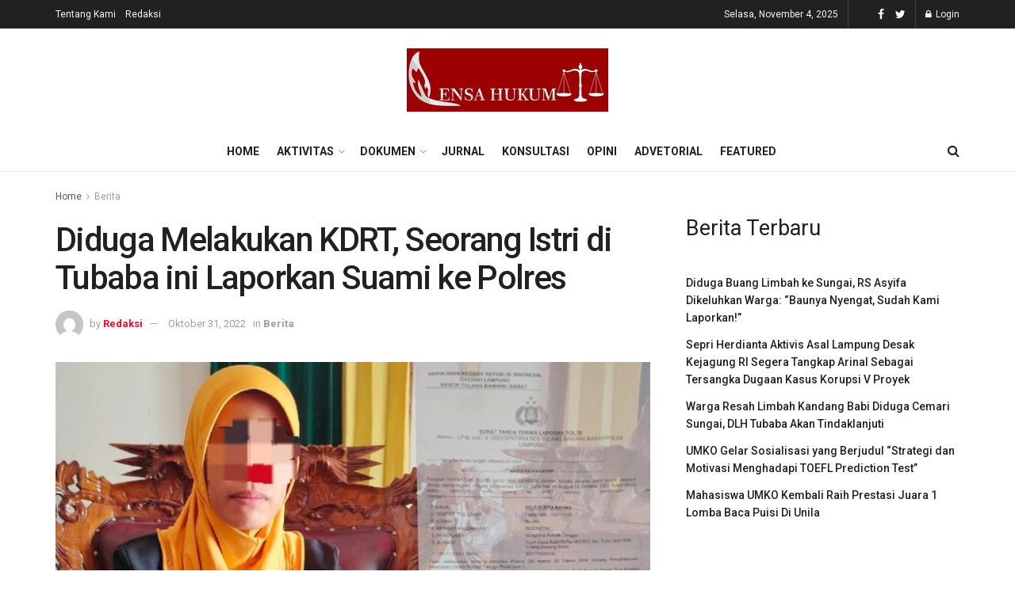

--- FILE ---
content_type: text/html; charset=UTF-8
request_url: https://lensahukumnews.com/2022/10/31/diduga-melakukan-kdrt-seorang-istri-di-tubaba-ini-laporkan-suami-ke-polres/
body_size: 17021
content:
<!doctype html>
<!--[if lt IE 7]> <html class="no-js lt-ie9 lt-ie8 lt-ie7" lang="id"> <![endif]-->
<!--[if IE 7]>    <html class="no-js lt-ie9 lt-ie8" lang="id"> <![endif]-->
<!--[if IE 8]>    <html class="no-js lt-ie9" lang="id"> <![endif]-->
<!--[if IE 9]>    <html class="no-js lt-ie10" lang="id"> <![endif]-->
<!--[if gt IE 8]><!--> <html class="no-js" lang="id"> <!--<![endif]-->
<head>
    <meta http-equiv="Content-Type" content="text/html; charset=UTF-8" />
    <meta name='viewport' content='width=device-width, initial-scale=1, user-scalable=yes' />
    <link rel="profile" href="http://gmpg.org/xfn/11" />
    <link rel="pingback" href="https://lensahukumnews.com/xmlrpc.php" />
    <title>Diduga Melakukan KDRT, Seorang Istri di Tubaba ini Laporkan Suami ke Polres &#8211; Lensahukumnews.com</title>
<meta name='robots' content='max-image-preview:large' />
	<style>img:is([sizes="auto" i], [sizes^="auto," i]) { contain-intrinsic-size: 3000px 1500px }</style>
	<meta property="og:type" content="article">
<meta property="og:title" content="Diduga Melakukan KDRT, Seorang Istri di Tubaba ini Laporkan Suami ke Polres">
<meta property="og:site_name" content="Lensahukumnews.com">
<meta property="og:description" content="TUBABA, lensahukumnews.com -Diduga seringkali melakukan kekerasan dalam rumah tangga (KDRT), FS (27) warga Tiyuh (Desa) Daya Sakti, Kecamatan Tumijajar, Kabupaten">
<meta property="og:url" content="https://lensahukumnews.com/2022/10/31/diduga-melakukan-kdrt-seorang-istri-di-tubaba-ini-laporkan-suami-ke-polres/">
<meta property="og:locale" content="id_ID">
<meta property="og:image" content="https://lensahukumnews.com/wp-content/uploads/2022/10/IMG-20221031-WA0080.jpg">
<meta property="og:image:height" content="646">
<meta property="og:image:width" content="1049">
<meta property="article:published_time" content="2022-10-31T12:58:15+00:00">
<meta property="article:modified_time" content="2022-10-31T12:58:15+00:00">
<meta property="article:section" content="Berita">
<meta name="twitter:card" content="summary_large_image">
<meta name="twitter:title" content="Diduga Melakukan KDRT, Seorang Istri di Tubaba ini Laporkan Suami ke Polres">
<meta name="twitter:description" content="TUBABA, lensahukumnews.com -Diduga seringkali melakukan kekerasan dalam rumah tangga (KDRT), FS (27) warga Tiyuh (Desa) Daya Sakti, Kecamatan Tumijajar, Kabupaten">
<meta name="twitter:url" content="https://lensahukumnews.com/2022/10/31/diduga-melakukan-kdrt-seorang-istri-di-tubaba-ini-laporkan-suami-ke-polres/">
<meta name="twitter:site" content="">
<meta name="twitter:image:src" content="https://lensahukumnews.com/wp-content/uploads/2022/10/IMG-20221031-WA0080.jpg">
<meta name="twitter:image:width" content="1049">
<meta name="twitter:image:height" content="646">
			<script type="text/javascript">
              var jnews_ajax_url = '/?ajax-request=jnews'
			</script>
			<link rel='dns-prefetch' href='//fonts.googleapis.com' />
<link rel="alternate" type="application/rss+xml" title="Lensahukumnews.com &raquo; Feed" href="https://lensahukumnews.com/feed/" />
<link rel="alternate" type="application/rss+xml" title="Lensahukumnews.com &raquo; Umpan Komentar" href="https://lensahukumnews.com/comments/feed/" />
<link rel="alternate" type="application/rss+xml" title="Lensahukumnews.com &raquo; Diduga Melakukan KDRT, Seorang Istri di Tubaba ini Laporkan Suami ke Polres Umpan Komentar" href="https://lensahukumnews.com/2022/10/31/diduga-melakukan-kdrt-seorang-istri-di-tubaba-ini-laporkan-suami-ke-polres/feed/" />
<script type="text/javascript">
/* <![CDATA[ */
window._wpemojiSettings = {"baseUrl":"https:\/\/s.w.org\/images\/core\/emoji\/16.0.1\/72x72\/","ext":".png","svgUrl":"https:\/\/s.w.org\/images\/core\/emoji\/16.0.1\/svg\/","svgExt":".svg","source":{"concatemoji":"https:\/\/lensahukumnews.com\/wp-includes\/js\/wp-emoji-release.min.js?ver=6.8.3"}};
/*! This file is auto-generated */
!function(s,n){var o,i,e;function c(e){try{var t={supportTests:e,timestamp:(new Date).valueOf()};sessionStorage.setItem(o,JSON.stringify(t))}catch(e){}}function p(e,t,n){e.clearRect(0,0,e.canvas.width,e.canvas.height),e.fillText(t,0,0);var t=new Uint32Array(e.getImageData(0,0,e.canvas.width,e.canvas.height).data),a=(e.clearRect(0,0,e.canvas.width,e.canvas.height),e.fillText(n,0,0),new Uint32Array(e.getImageData(0,0,e.canvas.width,e.canvas.height).data));return t.every(function(e,t){return e===a[t]})}function u(e,t){e.clearRect(0,0,e.canvas.width,e.canvas.height),e.fillText(t,0,0);for(var n=e.getImageData(16,16,1,1),a=0;a<n.data.length;a++)if(0!==n.data[a])return!1;return!0}function f(e,t,n,a){switch(t){case"flag":return n(e,"\ud83c\udff3\ufe0f\u200d\u26a7\ufe0f","\ud83c\udff3\ufe0f\u200b\u26a7\ufe0f")?!1:!n(e,"\ud83c\udde8\ud83c\uddf6","\ud83c\udde8\u200b\ud83c\uddf6")&&!n(e,"\ud83c\udff4\udb40\udc67\udb40\udc62\udb40\udc65\udb40\udc6e\udb40\udc67\udb40\udc7f","\ud83c\udff4\u200b\udb40\udc67\u200b\udb40\udc62\u200b\udb40\udc65\u200b\udb40\udc6e\u200b\udb40\udc67\u200b\udb40\udc7f");case"emoji":return!a(e,"\ud83e\udedf")}return!1}function g(e,t,n,a){var r="undefined"!=typeof WorkerGlobalScope&&self instanceof WorkerGlobalScope?new OffscreenCanvas(300,150):s.createElement("canvas"),o=r.getContext("2d",{willReadFrequently:!0}),i=(o.textBaseline="top",o.font="600 32px Arial",{});return e.forEach(function(e){i[e]=t(o,e,n,a)}),i}function t(e){var t=s.createElement("script");t.src=e,t.defer=!0,s.head.appendChild(t)}"undefined"!=typeof Promise&&(o="wpEmojiSettingsSupports",i=["flag","emoji"],n.supports={everything:!0,everythingExceptFlag:!0},e=new Promise(function(e){s.addEventListener("DOMContentLoaded",e,{once:!0})}),new Promise(function(t){var n=function(){try{var e=JSON.parse(sessionStorage.getItem(o));if("object"==typeof e&&"number"==typeof e.timestamp&&(new Date).valueOf()<e.timestamp+604800&&"object"==typeof e.supportTests)return e.supportTests}catch(e){}return null}();if(!n){if("undefined"!=typeof Worker&&"undefined"!=typeof OffscreenCanvas&&"undefined"!=typeof URL&&URL.createObjectURL&&"undefined"!=typeof Blob)try{var e="postMessage("+g.toString()+"("+[JSON.stringify(i),f.toString(),p.toString(),u.toString()].join(",")+"));",a=new Blob([e],{type:"text/javascript"}),r=new Worker(URL.createObjectURL(a),{name:"wpTestEmojiSupports"});return void(r.onmessage=function(e){c(n=e.data),r.terminate(),t(n)})}catch(e){}c(n=g(i,f,p,u))}t(n)}).then(function(e){for(var t in e)n.supports[t]=e[t],n.supports.everything=n.supports.everything&&n.supports[t],"flag"!==t&&(n.supports.everythingExceptFlag=n.supports.everythingExceptFlag&&n.supports[t]);n.supports.everythingExceptFlag=n.supports.everythingExceptFlag&&!n.supports.flag,n.DOMReady=!1,n.readyCallback=function(){n.DOMReady=!0}}).then(function(){return e}).then(function(){var e;n.supports.everything||(n.readyCallback(),(e=n.source||{}).concatemoji?t(e.concatemoji):e.wpemoji&&e.twemoji&&(t(e.twemoji),t(e.wpemoji)))}))}((window,document),window._wpemojiSettings);
/* ]]> */
</script>
<style id='wp-emoji-styles-inline-css' type='text/css'>

	img.wp-smiley, img.emoji {
		display: inline !important;
		border: none !important;
		box-shadow: none !important;
		height: 1em !important;
		width: 1em !important;
		margin: 0 0.07em !important;
		vertical-align: -0.1em !important;
		background: none !important;
		padding: 0 !important;
	}
</style>
<link rel='stylesheet' id='wp-block-library-css' href='https://lensahukumnews.com/wp-includes/css/dist/block-library/style.min.css?ver=6.8.3' type='text/css' media='all' />
<style id='classic-theme-styles-inline-css' type='text/css'>
/*! This file is auto-generated */
.wp-block-button__link{color:#fff;background-color:#32373c;border-radius:9999px;box-shadow:none;text-decoration:none;padding:calc(.667em + 2px) calc(1.333em + 2px);font-size:1.125em}.wp-block-file__button{background:#32373c;color:#fff;text-decoration:none}
</style>
<style id='global-styles-inline-css' type='text/css'>
:root{--wp--preset--aspect-ratio--square: 1;--wp--preset--aspect-ratio--4-3: 4/3;--wp--preset--aspect-ratio--3-4: 3/4;--wp--preset--aspect-ratio--3-2: 3/2;--wp--preset--aspect-ratio--2-3: 2/3;--wp--preset--aspect-ratio--16-9: 16/9;--wp--preset--aspect-ratio--9-16: 9/16;--wp--preset--color--black: #000000;--wp--preset--color--cyan-bluish-gray: #abb8c3;--wp--preset--color--white: #ffffff;--wp--preset--color--pale-pink: #f78da7;--wp--preset--color--vivid-red: #cf2e2e;--wp--preset--color--luminous-vivid-orange: #ff6900;--wp--preset--color--luminous-vivid-amber: #fcb900;--wp--preset--color--light-green-cyan: #7bdcb5;--wp--preset--color--vivid-green-cyan: #00d084;--wp--preset--color--pale-cyan-blue: #8ed1fc;--wp--preset--color--vivid-cyan-blue: #0693e3;--wp--preset--color--vivid-purple: #9b51e0;--wp--preset--gradient--vivid-cyan-blue-to-vivid-purple: linear-gradient(135deg,rgba(6,147,227,1) 0%,rgb(155,81,224) 100%);--wp--preset--gradient--light-green-cyan-to-vivid-green-cyan: linear-gradient(135deg,rgb(122,220,180) 0%,rgb(0,208,130) 100%);--wp--preset--gradient--luminous-vivid-amber-to-luminous-vivid-orange: linear-gradient(135deg,rgba(252,185,0,1) 0%,rgba(255,105,0,1) 100%);--wp--preset--gradient--luminous-vivid-orange-to-vivid-red: linear-gradient(135deg,rgba(255,105,0,1) 0%,rgb(207,46,46) 100%);--wp--preset--gradient--very-light-gray-to-cyan-bluish-gray: linear-gradient(135deg,rgb(238,238,238) 0%,rgb(169,184,195) 100%);--wp--preset--gradient--cool-to-warm-spectrum: linear-gradient(135deg,rgb(74,234,220) 0%,rgb(151,120,209) 20%,rgb(207,42,186) 40%,rgb(238,44,130) 60%,rgb(251,105,98) 80%,rgb(254,248,76) 100%);--wp--preset--gradient--blush-light-purple: linear-gradient(135deg,rgb(255,206,236) 0%,rgb(152,150,240) 100%);--wp--preset--gradient--blush-bordeaux: linear-gradient(135deg,rgb(254,205,165) 0%,rgb(254,45,45) 50%,rgb(107,0,62) 100%);--wp--preset--gradient--luminous-dusk: linear-gradient(135deg,rgb(255,203,112) 0%,rgb(199,81,192) 50%,rgb(65,88,208) 100%);--wp--preset--gradient--pale-ocean: linear-gradient(135deg,rgb(255,245,203) 0%,rgb(182,227,212) 50%,rgb(51,167,181) 100%);--wp--preset--gradient--electric-grass: linear-gradient(135deg,rgb(202,248,128) 0%,rgb(113,206,126) 100%);--wp--preset--gradient--midnight: linear-gradient(135deg,rgb(2,3,129) 0%,rgb(40,116,252) 100%);--wp--preset--font-size--small: 13px;--wp--preset--font-size--medium: 20px;--wp--preset--font-size--large: 36px;--wp--preset--font-size--x-large: 42px;--wp--preset--spacing--20: 0.44rem;--wp--preset--spacing--30: 0.67rem;--wp--preset--spacing--40: 1rem;--wp--preset--spacing--50: 1.5rem;--wp--preset--spacing--60: 2.25rem;--wp--preset--spacing--70: 3.38rem;--wp--preset--spacing--80: 5.06rem;--wp--preset--shadow--natural: 6px 6px 9px rgba(0, 0, 0, 0.2);--wp--preset--shadow--deep: 12px 12px 50px rgba(0, 0, 0, 0.4);--wp--preset--shadow--sharp: 6px 6px 0px rgba(0, 0, 0, 0.2);--wp--preset--shadow--outlined: 6px 6px 0px -3px rgba(255, 255, 255, 1), 6px 6px rgba(0, 0, 0, 1);--wp--preset--shadow--crisp: 6px 6px 0px rgba(0, 0, 0, 1);}:where(.is-layout-flex){gap: 0.5em;}:where(.is-layout-grid){gap: 0.5em;}body .is-layout-flex{display: flex;}.is-layout-flex{flex-wrap: wrap;align-items: center;}.is-layout-flex > :is(*, div){margin: 0;}body .is-layout-grid{display: grid;}.is-layout-grid > :is(*, div){margin: 0;}:where(.wp-block-columns.is-layout-flex){gap: 2em;}:where(.wp-block-columns.is-layout-grid){gap: 2em;}:where(.wp-block-post-template.is-layout-flex){gap: 1.25em;}:where(.wp-block-post-template.is-layout-grid){gap: 1.25em;}.has-black-color{color: var(--wp--preset--color--black) !important;}.has-cyan-bluish-gray-color{color: var(--wp--preset--color--cyan-bluish-gray) !important;}.has-white-color{color: var(--wp--preset--color--white) !important;}.has-pale-pink-color{color: var(--wp--preset--color--pale-pink) !important;}.has-vivid-red-color{color: var(--wp--preset--color--vivid-red) !important;}.has-luminous-vivid-orange-color{color: var(--wp--preset--color--luminous-vivid-orange) !important;}.has-luminous-vivid-amber-color{color: var(--wp--preset--color--luminous-vivid-amber) !important;}.has-light-green-cyan-color{color: var(--wp--preset--color--light-green-cyan) !important;}.has-vivid-green-cyan-color{color: var(--wp--preset--color--vivid-green-cyan) !important;}.has-pale-cyan-blue-color{color: var(--wp--preset--color--pale-cyan-blue) !important;}.has-vivid-cyan-blue-color{color: var(--wp--preset--color--vivid-cyan-blue) !important;}.has-vivid-purple-color{color: var(--wp--preset--color--vivid-purple) !important;}.has-black-background-color{background-color: var(--wp--preset--color--black) !important;}.has-cyan-bluish-gray-background-color{background-color: var(--wp--preset--color--cyan-bluish-gray) !important;}.has-white-background-color{background-color: var(--wp--preset--color--white) !important;}.has-pale-pink-background-color{background-color: var(--wp--preset--color--pale-pink) !important;}.has-vivid-red-background-color{background-color: var(--wp--preset--color--vivid-red) !important;}.has-luminous-vivid-orange-background-color{background-color: var(--wp--preset--color--luminous-vivid-orange) !important;}.has-luminous-vivid-amber-background-color{background-color: var(--wp--preset--color--luminous-vivid-amber) !important;}.has-light-green-cyan-background-color{background-color: var(--wp--preset--color--light-green-cyan) !important;}.has-vivid-green-cyan-background-color{background-color: var(--wp--preset--color--vivid-green-cyan) !important;}.has-pale-cyan-blue-background-color{background-color: var(--wp--preset--color--pale-cyan-blue) !important;}.has-vivid-cyan-blue-background-color{background-color: var(--wp--preset--color--vivid-cyan-blue) !important;}.has-vivid-purple-background-color{background-color: var(--wp--preset--color--vivid-purple) !important;}.has-black-border-color{border-color: var(--wp--preset--color--black) !important;}.has-cyan-bluish-gray-border-color{border-color: var(--wp--preset--color--cyan-bluish-gray) !important;}.has-white-border-color{border-color: var(--wp--preset--color--white) !important;}.has-pale-pink-border-color{border-color: var(--wp--preset--color--pale-pink) !important;}.has-vivid-red-border-color{border-color: var(--wp--preset--color--vivid-red) !important;}.has-luminous-vivid-orange-border-color{border-color: var(--wp--preset--color--luminous-vivid-orange) !important;}.has-luminous-vivid-amber-border-color{border-color: var(--wp--preset--color--luminous-vivid-amber) !important;}.has-light-green-cyan-border-color{border-color: var(--wp--preset--color--light-green-cyan) !important;}.has-vivid-green-cyan-border-color{border-color: var(--wp--preset--color--vivid-green-cyan) !important;}.has-pale-cyan-blue-border-color{border-color: var(--wp--preset--color--pale-cyan-blue) !important;}.has-vivid-cyan-blue-border-color{border-color: var(--wp--preset--color--vivid-cyan-blue) !important;}.has-vivid-purple-border-color{border-color: var(--wp--preset--color--vivid-purple) !important;}.has-vivid-cyan-blue-to-vivid-purple-gradient-background{background: var(--wp--preset--gradient--vivid-cyan-blue-to-vivid-purple) !important;}.has-light-green-cyan-to-vivid-green-cyan-gradient-background{background: var(--wp--preset--gradient--light-green-cyan-to-vivid-green-cyan) !important;}.has-luminous-vivid-amber-to-luminous-vivid-orange-gradient-background{background: var(--wp--preset--gradient--luminous-vivid-amber-to-luminous-vivid-orange) !important;}.has-luminous-vivid-orange-to-vivid-red-gradient-background{background: var(--wp--preset--gradient--luminous-vivid-orange-to-vivid-red) !important;}.has-very-light-gray-to-cyan-bluish-gray-gradient-background{background: var(--wp--preset--gradient--very-light-gray-to-cyan-bluish-gray) !important;}.has-cool-to-warm-spectrum-gradient-background{background: var(--wp--preset--gradient--cool-to-warm-spectrum) !important;}.has-blush-light-purple-gradient-background{background: var(--wp--preset--gradient--blush-light-purple) !important;}.has-blush-bordeaux-gradient-background{background: var(--wp--preset--gradient--blush-bordeaux) !important;}.has-luminous-dusk-gradient-background{background: var(--wp--preset--gradient--luminous-dusk) !important;}.has-pale-ocean-gradient-background{background: var(--wp--preset--gradient--pale-ocean) !important;}.has-electric-grass-gradient-background{background: var(--wp--preset--gradient--electric-grass) !important;}.has-midnight-gradient-background{background: var(--wp--preset--gradient--midnight) !important;}.has-small-font-size{font-size: var(--wp--preset--font-size--small) !important;}.has-medium-font-size{font-size: var(--wp--preset--font-size--medium) !important;}.has-large-font-size{font-size: var(--wp--preset--font-size--large) !important;}.has-x-large-font-size{font-size: var(--wp--preset--font-size--x-large) !important;}
:where(.wp-block-post-template.is-layout-flex){gap: 1.25em;}:where(.wp-block-post-template.is-layout-grid){gap: 1.25em;}
:where(.wp-block-columns.is-layout-flex){gap: 2em;}:where(.wp-block-columns.is-layout-grid){gap: 2em;}
:root :where(.wp-block-pullquote){font-size: 1.5em;line-height: 1.6;}
</style>
<link rel='stylesheet' id='js_composer_front-css' href='https://lensahukumnews.com/wp-content/plugins/js_composer/assets/css/js_composer.min.css?ver=6.4.2' type='text/css' media='all' />
<link rel='stylesheet' id='jeg_customizer_font-css' href='//fonts.googleapis.com/css?family=Roboto%3Aregular%2C500%2C700%2C500%2Cregular&#038;display=swap&#038;ver=1.2.5' type='text/css' media='all' />
<link rel='stylesheet' id='mediaelement-css' href='https://lensahukumnews.com/wp-includes/js/mediaelement/mediaelementplayer-legacy.min.css?ver=4.2.17' type='text/css' media='all' />
<link rel='stylesheet' id='wp-mediaelement-css' href='https://lensahukumnews.com/wp-includes/js/mediaelement/wp-mediaelement.min.css?ver=6.8.3' type='text/css' media='all' />
<link rel='stylesheet' id='jnews-frontend-css' href='https://lensahukumnews.com/wp-content/themes/jnews/assets/dist/frontend.min.css?ver=7.1.8' type='text/css' media='all' />
<link rel='stylesheet' id='jnews-style-css' href='https://lensahukumnews.com/wp-content/themes/jnews/style.css?ver=7.1.8' type='text/css' media='all' />
<link rel='stylesheet' id='jnews-darkmode-css' href='https://lensahukumnews.com/wp-content/themes/jnews/assets/css/darkmode.css?ver=7.1.8' type='text/css' media='all' />
<link rel='stylesheet' id='jnews-select-share-css' href='https://lensahukumnews.com/wp-content/plugins/jnews-social-share/assets/css/plugin.css' type='text/css' media='all' />
<script type="text/javascript" src="https://lensahukumnews.com/wp-includes/js/jquery/jquery.min.js?ver=3.7.1" id="jquery-core-js"></script>
<script type="text/javascript" src="https://lensahukumnews.com/wp-includes/js/jquery/jquery-migrate.min.js?ver=3.4.1" id="jquery-migrate-js"></script>
<link rel="https://api.w.org/" href="https://lensahukumnews.com/wp-json/" /><link rel="alternate" title="JSON" type="application/json" href="https://lensahukumnews.com/wp-json/wp/v2/posts/14164" /><link rel="EditURI" type="application/rsd+xml" title="RSD" href="https://lensahukumnews.com/xmlrpc.php?rsd" />
<meta name="generator" content="WordPress 6.8.3" />
<link rel="canonical" href="https://lensahukumnews.com/2022/10/31/diduga-melakukan-kdrt-seorang-istri-di-tubaba-ini-laporkan-suami-ke-polres/" />
<link rel='shortlink' href='https://lensahukumnews.com/?p=14164' />
<link rel="alternate" title="oEmbed (JSON)" type="application/json+oembed" href="https://lensahukumnews.com/wp-json/oembed/1.0/embed?url=https%3A%2F%2Flensahukumnews.com%2F2022%2F10%2F31%2Fdiduga-melakukan-kdrt-seorang-istri-di-tubaba-ini-laporkan-suami-ke-polres%2F" />
<link rel="alternate" title="oEmbed (XML)" type="text/xml+oembed" href="https://lensahukumnews.com/wp-json/oembed/1.0/embed?url=https%3A%2F%2Flensahukumnews.com%2F2022%2F10%2F31%2Fdiduga-melakukan-kdrt-seorang-istri-di-tubaba-ini-laporkan-suami-ke-polres%2F&#038;format=xml" />
<meta name="generator" content="Powered by WPBakery Page Builder - drag and drop page builder for WordPress."/>
<script type='application/ld+json'>{"@context":"http:\/\/schema.org","@type":"Organization","@id":"https:\/\/lensahukumnews.com\/#organization","url":"https:\/\/lensahukumnews.com\/","name":"","logo":{"@type":"ImageObject","url":""},"sameAs":["http:\/\/facebook.com","http:\/\/twitter.com"]}</script>
<script type='application/ld+json'>{"@context":"http:\/\/schema.org","@type":"WebSite","@id":"https:\/\/lensahukumnews.com\/#website","url":"https:\/\/lensahukumnews.com\/","name":"","potentialAction":{"@type":"SearchAction","target":"https:\/\/lensahukumnews.com\/?s={search_term_string}","query-input":"required name=search_term_string"}}</script>
<link rel="icon" href="https://lensahukumnews.com/wp-content/uploads/2020/12/cropped-LOGO-32x32.png" sizes="32x32" />
<link rel="icon" href="https://lensahukumnews.com/wp-content/uploads/2020/12/cropped-LOGO-192x192.png" sizes="192x192" />
<link rel="apple-touch-icon" href="https://lensahukumnews.com/wp-content/uploads/2020/12/cropped-LOGO-180x180.png" />
<meta name="msapplication-TileImage" content="https://lensahukumnews.com/wp-content/uploads/2020/12/cropped-LOGO-270x270.png" />
<style id="jeg_dynamic_css" type="text/css" data-type="jeg_custom-css">.jeg_topbar .jeg_nav_row, .jeg_topbar .jeg_search_no_expand .jeg_search_input { line-height : 36px; } .jeg_topbar .jeg_nav_row, .jeg_topbar .jeg_nav_icon { height : 36px; } .jeg_midbar { height : 130px; } .jeg_header .jeg_bottombar, .jeg_header .jeg_bottombar.jeg_navbar_dark, .jeg_bottombar.jeg_navbar_boxed .jeg_nav_row, .jeg_bottombar.jeg_navbar_dark.jeg_navbar_boxed .jeg_nav_row { border-top-width : 0px; } .jeg_mobile_midbar, .jeg_mobile_midbar.dark { background : #ffffff; color : #ffffff; } .jeg_mobile_midbar a, .jeg_mobile_midbar.dark a { color : #ffffff; } .jeg_header .socials_widget > a > i.fa:before { color : #ffffff; } body,input,textarea,select,.chosen-container-single .chosen-single,.btn,.button { font-family: Roboto,Helvetica,Arial,sans-serif; } .jeg_post_title, .entry-header .jeg_post_title, .jeg_single_tpl_2 .entry-header .jeg_post_title, .jeg_single_tpl_3 .entry-header .jeg_post_title, .jeg_single_tpl_6 .entry-header .jeg_post_title { font-family: Roboto,Helvetica,Arial,sans-serif;font-weight : 500; font-style : normal;  } .jeg_post_excerpt p, .content-inner p { font-family: Roboto,Helvetica,Arial,sans-serif;font-weight : 400; font-style : normal;  } </style><style type="text/css">
					.no_thumbnail .jeg_thumb,
					.thumbnail-container.no_thumbnail {
					    display: none !important;
					}
					.jeg_search_result .jeg_pl_xs_3.no_thumbnail .jeg_postblock_content,
					.jeg_sidefeed .jeg_pl_xs_3.no_thumbnail .jeg_postblock_content,
					.jeg_pl_sm.no_thumbnail .jeg_postblock_content {
					    margin-left: 0;
					}
					.jeg_postblock_11 .no_thumbnail .jeg_postblock_content,
					.jeg_postblock_12 .no_thumbnail .jeg_postblock_content,
					.jeg_postblock_12.jeg_col_3o3 .no_thumbnail .jeg_postblock_content  {
					    margin-top: 0;
					}
					.jeg_postblock_15 .jeg_pl_md_box.no_thumbnail .jeg_postblock_content,
					.jeg_postblock_19 .jeg_pl_md_box.no_thumbnail .jeg_postblock_content,
					.jeg_postblock_24 .jeg_pl_md_box.no_thumbnail .jeg_postblock_content,
					.jeg_sidefeed .jeg_pl_md_box .jeg_postblock_content {
					    position: relative;
					}
					.jeg_postblock_carousel_2 .no_thumbnail .jeg_post_title a,
					.jeg_postblock_carousel_2 .no_thumbnail .jeg_post_title a:hover,
					.jeg_postblock_carousel_2 .no_thumbnail .jeg_post_meta .fa {
					    color: #212121 !important;
					} 
				</style><noscript><style> .wpb_animate_when_almost_visible { opacity: 1; }</style></noscript></head>
<body class="wp-singular post-template-default single single-post postid-14164 single-format-standard wp-embed-responsive wp-theme-jnews jeg_toggle_dark jeg_single_tpl_1 jnews jsc_normal wpb-js-composer js-comp-ver-6.4.2 vc_responsive">

    
    
    <div class="jeg_ad jeg_ad_top jnews_header_top_ads">
        <div class='ads-wrapper  '></div>    </div>

    <!-- The Main Wrapper
    ============================================= -->
    <div class="jeg_viewport">

        
        <div class="jeg_header_wrapper">
            <div class="jeg_header_instagram_wrapper">
    </div>

<!-- HEADER -->
<div class="jeg_header normal">
    <div class="jeg_topbar jeg_container dark">
    <div class="container">
        <div class="jeg_nav_row">
            
                <div class="jeg_nav_col jeg_nav_left  jeg_nav_grow">
                    <div class="item_wrap jeg_nav_alignleft">
                        <div class="jeg_nav_item">
	<ul class="jeg_menu jeg_top_menu"><li id="menu-item-1792" class="menu-item menu-item-type-post_type menu-item-object-page menu-item-1792"><a href="https://lensahukumnews.com/tentang-kami-2/">Tentang Kami</a></li>
<li id="menu-item-1793" class="menu-item menu-item-type-post_type menu-item-object-page menu-item-1793"><a href="https://lensahukumnews.com/redaksi/">Redaksi</a></li>
</ul></div>                    </div>
                </div>

                
                <div class="jeg_nav_col jeg_nav_center  jeg_nav_normal">
                    <div class="item_wrap jeg_nav_aligncenter">
                                            </div>
                </div>

                
                <div class="jeg_nav_col jeg_nav_right  jeg_nav_normal">
                    <div class="item_wrap jeg_nav_alignright">
                        <div class="jeg_nav_item jeg_top_date">
    Selasa, November 4, 2025</div><div class="jeg_nav_item jnews_header_topbar_weather">
    </div>			<div
				class="jeg_nav_item socials_widget jeg_social_icon_block nobg">
				<a href="http://facebook.com" target='_blank' class="jeg_facebook"><i class="fa fa-facebook"></i> </a><a href="http://twitter.com" target='_blank' class="jeg_twitter"><i class="fa fa-twitter"></i> </a>			</div>
			<div class="jeg_nav_item jeg_nav_account">
    <ul class="jeg_accountlink jeg_menu">
        <li><a href="#jeg_loginform" class="jeg_popuplink"><i class="fa fa-lock"></i> Login</a></li>    </ul>
</div>                    </div>
                </div>

                        </div>
    </div>
</div><!-- /.jeg_container --><div class="jeg_midbar jeg_container normal">
    <div class="container">
        <div class="jeg_nav_row">
            
                <div class="jeg_nav_col jeg_nav_left jeg_nav_normal">
                    <div class="item_wrap jeg_nav_alignleft">
                                            </div>
                </div>

                
                <div class="jeg_nav_col jeg_nav_center jeg_nav_grow">
                    <div class="item_wrap jeg_nav_aligncenter">
                        <div class="jeg_nav_item jeg_logo jeg_desktop_logo">
			<div class="site-title">
	    	<a href="https://lensahukumnews.com/" style="padding: 0 0 0 0;">
	    	    <img class='jeg_logo_img' src="https://lensahukumnews.com/wp-content/uploads/2024/03/logo-lensa-1.jpg"  alt="Lensahukumnews.com"data-light-src="https://lensahukumnews.com/wp-content/uploads/2024/03/logo-lensa-1.jpg" data-light-srcset="https://lensahukumnews.com/wp-content/uploads/2024/03/logo-lensa-1.jpg 1x,  2x" data-dark-src="https://lensahukumnews.com/wp-content/uploads/2024/03/logo-lensa-1.jpg" data-dark-srcset="https://lensahukumnews.com/wp-content/uploads/2024/03/logo-lensa-1.jpg 1x, https://lensahukumnews.com/wp-content/uploads/2024/03/logo-lensa-1.jpg 2x">	    	</a>
	    </div>
	</div>                    </div>
                </div>

                
                <div class="jeg_nav_col jeg_nav_right jeg_nav_normal">
                    <div class="item_wrap jeg_nav_alignright">
                                            </div>
                </div>

                        </div>
    </div>
</div><div class="jeg_bottombar jeg_navbar jeg_container jeg_navbar_wrapper  jeg_navbar_normal">
    <div class="container">
        <div class="jeg_nav_row">
            
                <div class="jeg_nav_col jeg_nav_left jeg_nav_normal">
                    <div class="item_wrap jeg_nav_alignleft">
                                            </div>
                </div>

                
                <div class="jeg_nav_col jeg_nav_center jeg_nav_grow">
                    <div class="item_wrap jeg_nav_aligncenter">
                        <div class="jeg_main_menu_wrapper">
<div class="jeg_nav_item jeg_mainmenu_wrap"><ul class="jeg_menu jeg_main_menu jeg_menu_style_1" data-animation="animate"><li id="menu-item-1807" class="menu-item menu-item-type-custom menu-item-object-custom menu-item-home menu-item-1807 bgnav" data-item-row="default" ><a href="https://lensahukumnews.com/">Home</a></li>
<li id="menu-item-1782" class="menu-item menu-item-type-taxonomy menu-item-object-category menu-item-has-children menu-item-1782 bgnav" data-item-row="default" ><a href="https://lensahukumnews.com/category/aktivitas/">Aktivitas</a>
<ul class="sub-menu">
	<li id="menu-item-1783" class="menu-item menu-item-type-taxonomy menu-item-object-category current-post-ancestor current-menu-parent current-post-parent menu-item-1783 bgnav" data-item-row="default" ><a href="https://lensahukumnews.com/category/berita/">Berita</a></li>
	<li id="menu-item-1785" class="menu-item menu-item-type-taxonomy menu-item-object-category menu-item-1785 bgnav" data-item-row="default" ><a href="https://lensahukumnews.com/category/siaran-pers/">Siaran Pers</a></li>
</ul>
</li>
<li id="menu-item-1787" class="menu-item menu-item-type-taxonomy menu-item-object-category menu-item-has-children menu-item-1787 bgnav" data-item-row="default" ><a href="https://lensahukumnews.com/category/dokumen/">Dokumen</a>
<ul class="sub-menu">
	<li id="menu-item-1786" class="menu-item menu-item-type-taxonomy menu-item-object-category menu-item-1786 bgnav" data-item-row="default" ><a href="https://lensahukumnews.com/category/case-story/">Case Story</a></li>
	<li id="menu-item-1788" class="menu-item menu-item-type-taxonomy menu-item-object-category menu-item-1788 bgnav" data-item-row="default" ><a href="https://lensahukumnews.com/category/publikasi/">Publikasi</a></li>
</ul>
</li>
<li id="menu-item-1789" class="menu-item menu-item-type-taxonomy menu-item-object-category menu-item-1789 bgnav" data-item-row="default" ><a href="https://lensahukumnews.com/category/jurnal-hukum/">Jurnal</a></li>
<li id="menu-item-1790" class="menu-item menu-item-type-taxonomy menu-item-object-category menu-item-1790 bgnav" data-item-row="default" ><a href="https://lensahukumnews.com/category/konsultasi-hukum/">Konsultasi</a></li>
<li id="menu-item-1791" class="menu-item menu-item-type-taxonomy menu-item-object-category menu-item-1791 bgnav" data-item-row="default" ><a href="https://lensahukumnews.com/category/opini/">Opini</a></li>
<li id="menu-item-10367" class="menu-item menu-item-type-taxonomy menu-item-object-category menu-item-10367 bgnav" data-item-row="default" ><a href="https://lensahukumnews.com/category/advetorial/">Advetorial</a></li>
<li id="menu-item-10369" class="menu-item menu-item-type-taxonomy menu-item-object-category menu-item-10369 bgnav" data-item-row="default" ><a href="https://lensahukumnews.com/category/featured/">Featured</a></li>
</ul></div></div>
                    </div>
                </div>

                
                <div class="jeg_nav_col jeg_nav_right jeg_nav_normal">
                    <div class="item_wrap jeg_nav_alignright">
                        <!-- Search Icon -->
<div class="jeg_nav_item jeg_search_wrapper search_icon jeg_search_popup_expand">
    <a href="#" class="jeg_search_toggle"><i class="fa fa-search"></i></a>
    <form action="https://lensahukumnews.com/" method="get" class="jeg_search_form" target="_top">
    <input name="s" class="jeg_search_input" placeholder="Search..." type="text" value="" autocomplete="off">
    <button type="submit" class="jeg_search_button btn"><i class="fa fa-search"></i></button>
</form>
<!-- jeg_search_hide with_result no_result -->
<div class="jeg_search_result jeg_search_hide with_result">
    <div class="search-result-wrapper">
    </div>
    <div class="search-link search-noresult">
        No Result    </div>
    <div class="search-link search-all-button">
        <i class="fa fa-search"></i> View All Result    </div>
</div></div>                    </div>
                </div>

                        </div>
    </div>
</div></div><!-- /.jeg_header -->        </div>

        <div class="jeg_header_sticky">
            <div class="sticky_blankspace"></div>
<div class="jeg_header normal">
    <div class="jeg_container">
        <div data-mode="scroll" class="jeg_stickybar jeg_navbar jeg_navbar_wrapper jeg_navbar_normal jeg_navbar_normal">
            <div class="container">
    <div class="jeg_nav_row">
        
            <div class="jeg_nav_col jeg_nav_left jeg_nav_grow">
                <div class="item_wrap jeg_nav_alignleft">
                    <div class="jeg_main_menu_wrapper">
<div class="jeg_nav_item jeg_mainmenu_wrap"><ul class="jeg_menu jeg_main_menu jeg_menu_style_1" data-animation="animate"><li class="menu-item menu-item-type-custom menu-item-object-custom menu-item-home menu-item-1807 bgnav" data-item-row="default" ><a href="https://lensahukumnews.com/">Home</a></li>
<li class="menu-item menu-item-type-taxonomy menu-item-object-category menu-item-has-children menu-item-1782 bgnav" data-item-row="default" ><a href="https://lensahukumnews.com/category/aktivitas/">Aktivitas</a>
<ul class="sub-menu">
	<li class="menu-item menu-item-type-taxonomy menu-item-object-category current-post-ancestor current-menu-parent current-post-parent menu-item-1783 bgnav" data-item-row="default" ><a href="https://lensahukumnews.com/category/berita/">Berita</a></li>
	<li class="menu-item menu-item-type-taxonomy menu-item-object-category menu-item-1785 bgnav" data-item-row="default" ><a href="https://lensahukumnews.com/category/siaran-pers/">Siaran Pers</a></li>
</ul>
</li>
<li class="menu-item menu-item-type-taxonomy menu-item-object-category menu-item-has-children menu-item-1787 bgnav" data-item-row="default" ><a href="https://lensahukumnews.com/category/dokumen/">Dokumen</a>
<ul class="sub-menu">
	<li class="menu-item menu-item-type-taxonomy menu-item-object-category menu-item-1786 bgnav" data-item-row="default" ><a href="https://lensahukumnews.com/category/case-story/">Case Story</a></li>
	<li class="menu-item menu-item-type-taxonomy menu-item-object-category menu-item-1788 bgnav" data-item-row="default" ><a href="https://lensahukumnews.com/category/publikasi/">Publikasi</a></li>
</ul>
</li>
<li class="menu-item menu-item-type-taxonomy menu-item-object-category menu-item-1789 bgnav" data-item-row="default" ><a href="https://lensahukumnews.com/category/jurnal-hukum/">Jurnal</a></li>
<li class="menu-item menu-item-type-taxonomy menu-item-object-category menu-item-1790 bgnav" data-item-row="default" ><a href="https://lensahukumnews.com/category/konsultasi-hukum/">Konsultasi</a></li>
<li class="menu-item menu-item-type-taxonomy menu-item-object-category menu-item-1791 bgnav" data-item-row="default" ><a href="https://lensahukumnews.com/category/opini/">Opini</a></li>
<li class="menu-item menu-item-type-taxonomy menu-item-object-category menu-item-10367 bgnav" data-item-row="default" ><a href="https://lensahukumnews.com/category/advetorial/">Advetorial</a></li>
<li class="menu-item menu-item-type-taxonomy menu-item-object-category menu-item-10369 bgnav" data-item-row="default" ><a href="https://lensahukumnews.com/category/featured/">Featured</a></li>
</ul></div></div>
                </div>
            </div>

            
            <div class="jeg_nav_col jeg_nav_center jeg_nav_normal">
                <div class="item_wrap jeg_nav_aligncenter">
                                    </div>
            </div>

            
            <div class="jeg_nav_col jeg_nav_right jeg_nav_normal">
                <div class="item_wrap jeg_nav_alignright">
                    <!-- Search Icon -->
<div class="jeg_nav_item jeg_search_wrapper search_icon jeg_search_popup_expand">
    <a href="#" class="jeg_search_toggle"><i class="fa fa-search"></i></a>
    <form action="https://lensahukumnews.com/" method="get" class="jeg_search_form" target="_top">
    <input name="s" class="jeg_search_input" placeholder="Search..." type="text" value="" autocomplete="off">
    <button type="submit" class="jeg_search_button btn"><i class="fa fa-search"></i></button>
</form>
<!-- jeg_search_hide with_result no_result -->
<div class="jeg_search_result jeg_search_hide with_result">
    <div class="search-result-wrapper">
    </div>
    <div class="search-link search-noresult">
        No Result    </div>
    <div class="search-link search-all-button">
        <i class="fa fa-search"></i> View All Result    </div>
</div></div>                </div>
            </div>

                </div>
</div>        </div>
    </div>
</div>
        </div>

        <div class="jeg_navbar_mobile_wrapper">
            <div class="jeg_navbar_mobile" data-mode="fixed">
    <div class="jeg_mobile_bottombar jeg_mobile_midbar jeg_container normal">
    <div class="container">
        <div class="jeg_nav_row">
            
                <div class="jeg_nav_col jeg_nav_left jeg_nav_normal">
                    <div class="item_wrap jeg_nav_alignleft">
                        <div class="jeg_nav_item">
    <a href="#" class="toggle_btn jeg_mobile_toggle"><i class="fa fa-bars"></i></a>
</div>                    </div>
                </div>

                
                <div class="jeg_nav_col jeg_nav_center jeg_nav_grow">
                    <div class="item_wrap jeg_nav_aligncenter">
                        <div class="jeg_nav_item jeg_mobile_logo">
			<div class="site-title">
	    	<a href="https://lensahukumnews.com/">
		        <img class='jeg_logo_img' src="https://lensahukumnews.com/wp-content/uploads/2019/07/logo.jpg" srcset="https://lensahukumnews.com/wp-content/uploads/2019/07/logo.jpg 1x, https://lensahukumnews.com/wp-content/uploads/2019/07/logo.jpg 2x" alt="Lensahukumnews.com"data-light-src="https://lensahukumnews.com/wp-content/uploads/2019/07/logo.jpg" data-light-srcset="https://lensahukumnews.com/wp-content/uploads/2019/07/logo.jpg 1x, https://lensahukumnews.com/wp-content/uploads/2019/07/logo.jpg 2x" data-dark-src="https://lensahukumnews.com/wp-content/themes/jnews/assets/img/logo_darkmode.png" data-dark-srcset="https://lensahukumnews.com/wp-content/themes/jnews/assets/img/logo_darkmode.png 1x, https://lensahukumnews.com/wp-content/themes/jnews/assets/img/logo_darkmode@2x.png 2x">		    </a>
	    </div>
	</div>                    </div>
                </div>

                
                <div class="jeg_nav_col jeg_nav_right jeg_nav_normal">
                    <div class="item_wrap jeg_nav_alignright">
                        <div class="jeg_nav_item jeg_search_wrapper jeg_search_popup_expand">
    <a href="#" class="jeg_search_toggle"><i class="fa fa-search"></i></a>
	<form action="https://lensahukumnews.com/" method="get" class="jeg_search_form" target="_top">
    <input name="s" class="jeg_search_input" placeholder="Search..." type="text" value="" autocomplete="off">
    <button type="submit" class="jeg_search_button btn"><i class="fa fa-search"></i></button>
</form>
<!-- jeg_search_hide with_result no_result -->
<div class="jeg_search_result jeg_search_hide with_result">
    <div class="search-result-wrapper">
    </div>
    <div class="search-link search-noresult">
        No Result    </div>
    <div class="search-link search-all-button">
        <i class="fa fa-search"></i> View All Result    </div>
</div></div>                    </div>
                </div>

                        </div>
    </div>
</div></div>
<div class="sticky_blankspace" style="height: 60px;"></div>        </div>    <div class="post-wrapper">

        <div class="post-wrap" >

            
            <div class="jeg_main ">
                <div class="jeg_container">
                    <div class="jeg_content jeg_singlepage">

    <div class="container">

        <div class="jeg_ad jeg_article jnews_article_top_ads">
            <div class='ads-wrapper  '></div>        </div>

        <div class="row">
            <div class="jeg_main_content col-md-8">
                <div class="jeg_inner_content">
                    
                                                <div class="jeg_breadcrumbs jeg_breadcrumb_container">
                            <div id="breadcrumbs"><span class="">
                <a href="https://lensahukumnews.com">Home</a>
            </span><i class="fa fa-angle-right"></i><span class="breadcrumb_last_link">
                <a href="https://lensahukumnews.com/category/berita/">Berita</a>
            </span></div>                        </div>
                        
                        <div class="entry-header">
    	                    
                            <h1 class="jeg_post_title">Diduga Melakukan KDRT, Seorang Istri di Tubaba ini Laporkan Suami ke Polres</h1>

                            
                            <div class="jeg_meta_container"><div class="jeg_post_meta jeg_post_meta_1">

	<div class="meta_left">
									<div class="jeg_meta_author">
					<img alt='Redaksi' src='https://secure.gravatar.com/avatar/5c06a180d1c86878f2a8737cb9ea8a0417996243af2d5df893f820a8d47cca76?s=80&#038;d=mm&#038;r=g' srcset='https://secure.gravatar.com/avatar/5c06a180d1c86878f2a8737cb9ea8a0417996243af2d5df893f820a8d47cca76?s=160&#038;d=mm&#038;r=g 2x' class='avatar avatar-80 photo' height='80' width='80' decoding='async'/>					<span class="meta_text">by</span>
					<a href="https://lensahukumnews.com/author/redaksi/">Redaksi</a>				</div>
					
					<div class="jeg_meta_date">
				<a href="https://lensahukumnews.com/2022/10/31/diduga-melakukan-kdrt-seorang-istri-di-tubaba-ini-laporkan-suami-ke-polres/">Oktober 31, 2022</a>
			</div>
		
					<div class="jeg_meta_category">
				<span><span class="meta_text">in</span>
					<a href="https://lensahukumnews.com/category/berita/" rel="category tag">Berita</a>				</span>
			</div>
		
			</div>

	<div class="meta_right">
					</div>
</div>
</div>
                        </div>

                        <div class="jeg_featured featured_image"><a href="https://lensahukumnews.com/wp-content/uploads/2022/10/IMG-20221031-WA0080.jpg"><div class="thumbnail-container animate-lazy" style="padding-bottom:61.576%"><img width="609" height="375" src="https://lensahukumnews.com/wp-content/themes/jnews/assets/img/jeg-empty.png" class="attachment-jnews-750x375 size-jnews-750x375 lazyload wp-post-image" alt="Diduga Melakukan KDRT, Seorang Istri di Tubaba ini Laporkan Suami ke Polres" decoding="async" fetchpriority="high" sizes="(max-width: 609px) 100vw, 609px" data-src="https://lensahukumnews.com/wp-content/uploads/2022/10/IMG-20221031-WA0080.jpg" data-srcset="https://lensahukumnews.com/wp-content/uploads/2022/10/IMG-20221031-WA0080.jpg 1049w, https://lensahukumnews.com/wp-content/uploads/2022/10/IMG-20221031-WA0080-300x185.jpg 300w, https://lensahukumnews.com/wp-content/uploads/2022/10/IMG-20221031-WA0080-1024x631.jpg 1024w, https://lensahukumnews.com/wp-content/uploads/2022/10/IMG-20221031-WA0080-768x473.jpg 768w, https://lensahukumnews.com/wp-content/uploads/2022/10/IMG-20221031-WA0080-356x220.jpg 356w, https://lensahukumnews.com/wp-content/uploads/2022/10/IMG-20221031-WA0080-712x440.jpg 712w, https://lensahukumnews.com/wp-content/uploads/2022/10/IMG-20221031-WA0080-696x429.jpg 696w, https://lensahukumnews.com/wp-content/uploads/2022/10/IMG-20221031-WA0080-682x420.jpg 682w" data-sizes="auto" data-expand="700" /></div></a></div>
                        <div class="jeg_share_top_container"><div class="jeg_share_button clearfix">
                <div class="jeg_share_stats">
                    <div class="jeg_share_count">
                        <div class="counts">0</div>
                        <span class="sharetext">SHARES</span>
                    </div>
                    <div class="jeg_views_count">
                    <div class="counts">7</div>
                    <span class="sharetext">VIEWS</span>
                </div>
                </div>
                <div class="jeg_sharelist">
                    <a href="http://www.facebook.com/sharer.php?u=https%3A%2F%2Flensahukumnews.com%2F2022%2F10%2F31%2Fdiduga-melakukan-kdrt-seorang-istri-di-tubaba-ini-laporkan-suami-ke-polres%2F" rel='nofollow'  class="jeg_btn-facebook expanded"><i class="fa fa-facebook-official"></i><span>Share on Facebook</span></a><a href="https://twitter.com/intent/tweet?text=Diduga+Melakukan+KDRT%2C+Seorang+Istri+di+Tubaba+ini+Laporkan+Suami+ke+Polres&url=https%3A%2F%2Flensahukumnews.com%2F2022%2F10%2F31%2Fdiduga-melakukan-kdrt-seorang-istri-di-tubaba-ini-laporkan-suami-ke-polres%2F" rel='nofollow'  class="jeg_btn-twitter expanded"><i class="fa fa-twitter"></i><span>Share on Twitter</span></a><a href="https://www.pinterest.com/pin/create/bookmarklet/?pinFave=1&url=https%3A%2F%2Flensahukumnews.com%2F2022%2F10%2F31%2Fdiduga-melakukan-kdrt-seorang-istri-di-tubaba-ini-laporkan-suami-ke-polres%2F&media=https://lensahukumnews.com/wp-content/uploads/2022/10/IMG-20221031-WA0080.jpg&description=Diduga+Melakukan+KDRT%2C+Seorang+Istri+di+Tubaba+ini+Laporkan+Suami+ke+Polres" rel='nofollow'  class="jeg_btn-pinterest "><i class="fa fa-pinterest"></i></a>
                    <div class="share-secondary">
                    <a href="https://plus.google.com/share?url=https%3A%2F%2Flensahukumnews.com%2F2022%2F10%2F31%2Fdiduga-melakukan-kdrt-seorang-istri-di-tubaba-ini-laporkan-suami-ke-polres%2F" rel='nofollow'  class="jeg_btn-google-plus removed "><i class="fa fa-google-plus"></i></a><a href="https://www.linkedin.com/shareArticle?url=https%3A%2F%2Flensahukumnews.com%2F2022%2F10%2F31%2Fdiduga-melakukan-kdrt-seorang-istri-di-tubaba-ini-laporkan-suami-ke-polres%2F&title=Diduga+Melakukan+KDRT%2C+Seorang+Istri+di+Tubaba+ini+Laporkan+Suami+ke+Polres" rel='nofollow'  class="jeg_btn-linkedin "><i class="fa fa-linkedin"></i></a>
                </div>
                <a href="#" class="jeg_btn-toggle"><i class="fa fa-share"></i></a>
                </div>
            </div></div>
                        <div class="jeg_ad jeg_article jnews_content_top_ads "><div class='ads-wrapper  '></div></div>
                        <div class="entry-content no-share">
                            <div class="jeg_share_button share-float jeg_sticky_share clearfix share-monocrhome">
                                <div class="jeg_share_float_container"></div>                            </div>

                            <div class="content-inner ">
                                <p><em><strong>TUBABA, lensahukumnews.com</strong></em> -Diduga seringkali melakukan kekerasan dalam rumah tangga (KDRT), FS (27) warga Tiyuh (Desa) Daya Sakti, Kecamatan Tumijajar, Kabupaten Tulangbawang Barat (Tubaba) Lampung, yang berdomisili di Tiyuh Panaragan, Kecamatan Tulangbawang Tengah (TBT), dilaporkan ke Polres setempat.</p><div class="jeg_ad jeg_ad_article jnews_content_inline_ads  "><div class='ads-wrapper align-right '></div></div>
<p>Pelapor merupakan istri atau korban dari dugaan KDRT tersebut, yang berinisial SDR (25). Dirinya mengaku sudah tidak tahan lagi dianiaya oleh pelaku yang tidak lain merupakan suaminya sendiri akibat sering merasa cemburu dan menuduh dirinya selalu selingkuh.</p>
<p>&#8220;Saya sering dipukul, dan kejadian KDRT ini bukan kali pertama, tapi sudah beberapa kali karena suami saya itu selalu saja cemburu tanpa sebab dan menuduh saya selingkuh tanpa bukti, padahal saya tidak pernah berbuat yang tidak-tidak dan selalu setia kepada suami saya.&#8221; Kata korban, saat diwawancara media dikediamannya, Senin (31/10/2022).</p>
<p>Puncak kesabaran korban pun habis, setelah dirinya kembali dianiaya oleh sang suami pada hari Minggu (30/10/2022) sekira pukul 21.00 Wib.</p>
<p>Dirinya menjelaskan, kronologis berawal saat dirinya yang sedang berjualan sosis di Panaragan Jaya sekira pukul 14.00 Wib. Kemudian, setengah jam dari itu, terdapat seseorang ngelekson atau menyapa dirinya, dan suaminya mengira itu selingkuhannya.</p>
<p>Kemudian, sang suami pulang kerumah orang tuanya di Daya Sakti. Dan setelah Isya, kembali menjemput dirinya di tempat berjualan dan pulang ke kediaman mereka di dusun Brebes Tiyuh Panaragan, tempat orang tua korban.</p>
<p>&#8220;Saat menjemput memang suami saya dalam keadaan emosi, sampai dirumah setelah beres-beres, suami saya masak mie instan, dan setelah masak disiram ke saya. Tapi, saya sabar dan memasakkannya mie yang baru, tetapi hanya diletakkan nya di kursi dan tidak direspon. Setelah itu, dia tidur di lantai, dan tidak tahu kenapa dia bangunin saya marah dengan melempar piring yang berisi indomie ke kepala saya, kejadian sekitar antara pukul 21.00 Wib &#8211; 22.00 Wib.&#8221; Paparnya.</p>
<p>Dari kejadian itu, dirinya mengalami memar dan luka di Kepala, sehingga korban didampingi pihak keluarga melaporkan kepihak berwajib Polres Tubaba pada (31/10/2022) pukul 01.00 Wib. Dengan Laporan Polisi Nomor : LP / B / 438 / X / 2022 / SPKT / POLRES TULANG BAWANG BARAT / POLDA LAMPUNG.</p>
<p>&#8220;Saya sudah melaporkan kejadian KDRT ini, dan saya juga sudah melakukan Visum. Saya berharap pihak kepolisian dapat segera memproses laporan saya, sebab kekerasan ini sudah sering terjadi dan seingat saya sudah 4 kali yang parah, sehingga saya dengan keluarga saya juga menginginkan hubungan pernikahan ini untuk tidak dilanjutkan atau bercerai.&#8221; Tuturnya.</p>
<p>Sementara itu, Kapolres Tubaba melalui Kasat Reskrim didampingi Kanit PPA Polres Tubaba, Yelva, saat dikonfirmasi media, mengungkapkan akan menindaklanjuti segera laporan dan dugaan KDRT tersebut.</p>
<p>&#8220;Besok kita cek, termasuk hasil Visum dan kemungkinan akan ke lokasi kejadian serta mengecek berbagai Barang Bukti (BB) yang ada, termasuk jika ada pecahan-pecahan piringnya. Pasti kita proses.&#8221; Imbuhnya. (*)</p>
                                
	                            
                                                            </div>


                        </div>
	                    <div class="jeg_share_bottom_container"><div class="jeg_share_button share-bottom clearfix">
                <div class="jeg_sharelist">
                    <a href="http://www.facebook.com/sharer.php?u=https%3A%2F%2Flensahukumnews.com%2F2022%2F10%2F31%2Fdiduga-melakukan-kdrt-seorang-istri-di-tubaba-ini-laporkan-suami-ke-polres%2F" rel='nofollow' class="jeg_btn-facebook expanded"><i class="fa fa-facebook-official"></i><span>Share</span></a><a href="https://twitter.com/intent/tweet?text=Diduga+Melakukan+KDRT%2C+Seorang+Istri+di+Tubaba+ini+Laporkan+Suami+ke+Polres&url=https%3A%2F%2Flensahukumnews.com%2F2022%2F10%2F31%2Fdiduga-melakukan-kdrt-seorang-istri-di-tubaba-ini-laporkan-suami-ke-polres%2F" rel='nofollow' class="jeg_btn-twitter expanded"><i class="fa fa-twitter"></i><span>Tweet</span></a><a href="https://www.pinterest.com/pin/create/bookmarklet/?pinFave=1&url=https%3A%2F%2Flensahukumnews.com%2F2022%2F10%2F31%2Fdiduga-melakukan-kdrt-seorang-istri-di-tubaba-ini-laporkan-suami-ke-polres%2F&media=https://lensahukumnews.com/wp-content/uploads/2022/10/IMG-20221031-WA0080.jpg&description=Diduga+Melakukan+KDRT%2C+Seorang+Istri+di+Tubaba+ini+Laporkan+Suami+ke+Polres" rel='nofollow' class="jeg_btn-pinterest expanded"><i class="fa fa-pinterest"></i><span>Pin</span></a>
                    <div class="share-secondary">
                    <a href="https://plus.google.com/share?url=https%3A%2F%2Flensahukumnews.com%2F2022%2F10%2F31%2Fdiduga-melakukan-kdrt-seorang-istri-di-tubaba-ini-laporkan-suami-ke-polres%2F" rel='nofollow'  class="jeg_btn-google-plus removed "><i class="fa fa-google-plus"></i></a><a href="https://www.linkedin.com/shareArticle?url=https%3A%2F%2Flensahukumnews.com%2F2022%2F10%2F31%2Fdiduga-melakukan-kdrt-seorang-istri-di-tubaba-ini-laporkan-suami-ke-polres%2F&title=Diduga+Melakukan+KDRT%2C+Seorang+Istri+di+Tubaba+ini+Laporkan+Suami+ke+Polres" rel='nofollow'  class="jeg_btn-linkedin "><i class="fa fa-linkedin"></i></a>
                </div>
                <a href="#" class="jeg_btn-toggle"><i class="fa fa-share"></i></a>
                </div>
            </div></div>
	                    
                        <div class="jeg_ad jeg_article jnews_content_bottom_ads "><div class='ads-wrapper  '></div></div><div class="jnews_prev_next_container"><div class="jeg_prevnext_post">
            <a href="https://lensahukumnews.com/2022/10/31/satlantas-polres-tubaba-hentikan-penggunaan-tilang-manual-ikuti-instruksi-kapolri/" class="post prev-post">
            <span class="caption">Previous Post</span>
            <h3 class="post-title">Satlantas Polres Tubaba Hentikan Penggunaan Tilang Manual, ikuti instruksi Kapolri </h3>
        </a>
    
            <a href="https://lensahukumnews.com/2022/11/01/kejari-way-kanan-gelar-penyuluhan-hukum-bersama-pemdes-kecamatan-kasui/" class="post next-post">
            <span class="caption">Next Post</span>
            <h3 class="post-title">Kejari Way Kanan Gelar Penyuluhan Hukum Bersama Pemdes Kecamatan Kasui</h3>
        </a>
    </div></div><div class="jnews_author_box_container "></div><div class="jnews_related_post_container"></div><div class="jnews_popup_post_container">    <section class="jeg_popup_post">
        <span class="caption">Next Post</span>

                    <div class="jeg_popup_content">
                <div class="jeg_thumb">
                                        <a href="https://lensahukumnews.com/2022/11/01/kejari-way-kanan-gelar-penyuluhan-hukum-bersama-pemdes-kecamatan-kasui/">
                        <div class="thumbnail-container animate-lazy  size-1000 "><img width="75" height="56" src="https://lensahukumnews.com/wp-content/themes/jnews/assets/img/jeg-empty.png" class="attachment-jnews-75x75 size-jnews-75x75 lazyload wp-post-image" alt="Kejari Way Kanan Gelar Penyuluhan Hukum Bersama Pemdes Kecamatan Kasui" decoding="async" sizes="(max-width: 75px) 100vw, 75px" data-src="https://lensahukumnews.com/wp-content/uploads/2022/11/IMG-20221101-WA0007.jpg" data-srcset="https://lensahukumnews.com/wp-content/uploads/2022/11/IMG-20221101-WA0007.jpg 1600w, https://lensahukumnews.com/wp-content/uploads/2022/11/IMG-20221101-WA0007-300x225.jpg 300w, https://lensahukumnews.com/wp-content/uploads/2022/11/IMG-20221101-WA0007-1024x768.jpg 1024w, https://lensahukumnews.com/wp-content/uploads/2022/11/IMG-20221101-WA0007-768x576.jpg 768w, https://lensahukumnews.com/wp-content/uploads/2022/11/IMG-20221101-WA0007-1536x1152.jpg 1536w, https://lensahukumnews.com/wp-content/uploads/2022/11/IMG-20221101-WA0007-80x60.jpg 80w, https://lensahukumnews.com/wp-content/uploads/2022/11/IMG-20221101-WA0007-160x120.jpg 160w, https://lensahukumnews.com/wp-content/uploads/2022/11/IMG-20221101-WA0007-265x198.jpg 265w, https://lensahukumnews.com/wp-content/uploads/2022/11/IMG-20221101-WA0007-530x396.jpg 530w, https://lensahukumnews.com/wp-content/uploads/2022/11/IMG-20221101-WA0007-485x360.jpg 485w, https://lensahukumnews.com/wp-content/uploads/2022/11/IMG-20221101-WA0007-970x720.jpg 970w, https://lensahukumnews.com/wp-content/uploads/2022/11/IMG-20221101-WA0007-696x522.jpg 696w, https://lensahukumnews.com/wp-content/uploads/2022/11/IMG-20221101-WA0007-1392x1044.jpg 1392w, https://lensahukumnews.com/wp-content/uploads/2022/11/IMG-20221101-WA0007-1068x801.jpg 1068w, https://lensahukumnews.com/wp-content/uploads/2022/11/IMG-20221101-WA0007-560x420.jpg 560w, https://lensahukumnews.com/wp-content/uploads/2022/11/IMG-20221101-WA0007-1120x840.jpg 1120w" data-sizes="auto" data-expand="700" /></div>                    </a>
                </div>
                <h3 class="post-title">
                    <a href="https://lensahukumnews.com/2022/11/01/kejari-way-kanan-gelar-penyuluhan-hukum-bersama-pemdes-kecamatan-kasui/">
                        Kejari Way Kanan Gelar Penyuluhan Hukum Bersama Pemdes Kecamatan Kasui                    </a>
                </h3>
            </div>
                
        <a href="#" class="jeg_popup_close"><i class="fa fa-close"></i></a>
    </section>
</div><div class="jnews_comment_container">	<div id="respond" class="comment-respond">
		<h3 id="reply-title" class="comment-reply-title">Tinggalkan Balasan <small><a rel="nofollow" id="cancel-comment-reply-link" href="/2022/10/31/diduga-melakukan-kdrt-seorang-istri-di-tubaba-ini-laporkan-suami-ke-polres/#respond" style="display:none;">Batalkan balasan</a></small></h3><form action="https://lensahukumnews.com/wp-comments-post.php" method="post" id="commentform" class="comment-form"><p class="comment-notes"><span id="email-notes">Alamat email Anda tidak akan dipublikasikan.</span> <span class="required-field-message">Ruas yang wajib ditandai <span class="required">*</span></span></p><p class="comment-form-comment"><label for="comment">Komentar <span class="required">*</span></label> <textarea id="comment" name="comment" cols="45" rows="8" maxlength="65525" required="required"></textarea></p><p class="comment-form-author"><label for="author">Nama <span class="required">*</span></label> <input id="author" name="author" type="text" value="" size="30" maxlength="245" autocomplete="name" required="required" /></p>
<p class="comment-form-email"><label for="email">Email <span class="required">*</span></label> <input id="email" name="email" type="text" value="" size="30" maxlength="100" aria-describedby="email-notes" autocomplete="email" required="required" /></p>
<p class="comment-form-url"><label for="url">Situs Web</label> <input id="url" name="url" type="text" value="" size="30" maxlength="200" autocomplete="url" /></p>
<p class="comment-form-cookies-consent"><input id="wp-comment-cookies-consent" name="wp-comment-cookies-consent" type="checkbox" value="yes" /> <label for="wp-comment-cookies-consent">Simpan nama, email, dan situs web saya pada peramban ini untuk komentar saya berikutnya.</label></p>
<p class="form-submit"><input name="submit" type="submit" id="submit" class="submit" value="Kirim Komentar" /> <input type='hidden' name='comment_post_ID' value='14164' id='comment_post_ID' />
<input type='hidden' name='comment_parent' id='comment_parent' value='0' />
</p></form>	</div><!-- #respond -->
	</div>
                                    </div>
            </div>
            
<div class="jeg_sidebar   col-md-4">
    <div class="widget widget_block" id="block-4">
<h2 class="wp-block-heading">Berita Terbaru</h2>
</div><div class="widget widget_block widget_recent_entries" id="block-3"><ul class="wp-block-latest-posts__list wp-block-latest-posts"><li><a class="wp-block-latest-posts__post-title" href="https://lensahukumnews.com/2025/11/04/diduga-buang-limbah-ke-sungai-rs-asyifa-dikeluhkan-warga-baunya-nyengat-sudah-kami-laporkan/">Diduga Buang Limbah ke Sungai, RS Asyifa Dikeluhkan Warga: “Baunya Nyengat, Sudah Kami Laporkan!”</a></li>
<li><a class="wp-block-latest-posts__post-title" href="https://lensahukumnews.com/2025/10/29/sepri-herdianta-aktivis-asal-lampung-desak-kejagung-ri-segera-tangkap-arinal-sebagai-tersangka-dugaan-kasus-korupsi-v-proyek/">Sepri Herdianta Aktivis Asal Lampung Desak Kejagung RI Segera Tangkap Arinal Sebagai Tersangka Dugaan Kasus Korupsi V Proyek</a></li>
<li><a class="wp-block-latest-posts__post-title" href="https://lensahukumnews.com/2025/10/27/warga-resah-limbah-kandang-babi-diduga-cemari-sungai-dlh-tubaba-akan-tindaklanjuti/">Warga Resah Limbah Kandang Babi Diduga Cemari Sungai, DLH Tubaba Akan Tindaklanjuti</a></li>
<li><a class="wp-block-latest-posts__post-title" href="https://lensahukumnews.com/2025/10/26/umko-gelar-sosialisasi-yang-berjudul-strategi-dan-motivasi-menghadapi-toefl-prediction-test/">UMKO Gelar Sosialisasi yang Berjudul &#8220;Strategi dan Motivasi Menghadapi TOEFL Prediction Test”</a></li>
<li><a class="wp-block-latest-posts__post-title" href="https://lensahukumnews.com/2025/10/26/mahasiswa-umko-kembali-raih-prestasi-juara-1-lomba-baca-puisi-di-unila/">Mahasiswa UMKO Kembali Raih Prestasi Juara 1 Lomba Baca Puisi Di Unila</a></li>
</ul></div></div>        </div>

        <div class="jeg_ad jeg_article jnews_article_bottom_ads">
            <div class='ads-wrapper  '></div>        </div>

    </div>
</div>
                </div>
            </div>

            <div id="post-body-class" class="wp-singular post-template-default single single-post postid-14164 single-format-standard wp-embed-responsive wp-theme-jnews jeg_toggle_dark jeg_single_tpl_1 jnews jsc_normal wpb-js-composer js-comp-ver-6.4.2 vc_responsive"></div>

            
        </div>

        <div class="post-ajax-overlay">
    <div class="preloader_type preloader_dot">
        <div class="newsfeed_preloader jeg_preloader dot">
            <span></span><span></span><span></span>
        </div>
        <div class="newsfeed_preloader jeg_preloader circle">
            <div class="jnews_preloader_circle_outer">
                <div class="jnews_preloader_circle_inner"></div>
            </div>
        </div>
        <div class="newsfeed_preloader jeg_preloader square">
            <div class="jeg_square"><div class="jeg_square_inner"></div></div>
        </div>
    </div>
</div>
    </div>
        <div class="footer-holder" id="footer" data-id="footer">
            <div class="jeg_footer jeg_footer_sidecontent normal">
    <div class="jeg_footer_container jeg_container">
        <div class="jeg_footer_content">
            <div class="container">
                <div class="row">
                    <div class="jeg_footer_primary clearfix">
                        <div class="col-md-2 footer_column">
                            <div class="footer_widget widget_about">
                                <div class="jeg_about">
                                    <a href="https://lensahukumnews.com/" class="footer_logo">
                                        <img class='jeg_logo_img' src="https://lensahukumnews.com/wp-content/uploads/2024/03/logo-lensa-1.jpg" srcset="https://lensahukumnews.com/wp-content/uploads/2024/03/logo-lensa-1.jpg 1x, https://lensahukumnews.com/wp-content/uploads/2024/03/logo-lensa-1.jpg 2x" alt="Lensahukumnews.com"data-light-src="https://lensahukumnews.com/wp-content/uploads/2024/03/logo-lensa-1.jpg" data-light-srcset="https://lensahukumnews.com/wp-content/uploads/2024/03/logo-lensa-1.jpg 1x, https://lensahukumnews.com/wp-content/uploads/2024/03/logo-lensa-1.jpg 2x" data-dark-src="https://lensahukumnews.com/wp-content/themes/jnews/assets/img/logo_darkmode.png" data-dark-srcset="https://lensahukumnews.com/wp-content/themes/jnews/assets/img/logo_darkmode.png 1x, https://lensahukumnews.com/wp-content/themes/jnews/assets/img/logo_darkmode@2x.png 2x">                                    </a>
                                    <p class="copyright"> © 2024 Lensahukumnews.com </p>
                                </div>
                            </div>
                        </div>
                        <div class="col-md-7 col-sm-8 footer_column">
                            <div class="footer_widget widget_nav_menu">
                                <div class="jeg_footer_heading jeg_footer_heading_2">
                                    <h3 class="jeg_footer_title menu-title"><span>Navigate Site</span></h3>
                                </div>
                                <ul class="jeg_menu_footer"><li class="menu-item menu-item-type-post_type menu-item-object-page menu-item-1792"><a href="https://lensahukumnews.com/tentang-kami-2/">Tentang Kami</a></li>
<li class="menu-item menu-item-type-post_type menu-item-object-page menu-item-1793"><a href="https://lensahukumnews.com/redaksi/">Redaksi</a></li>
</ul>                            </div>
                        </div>
                        <div class="col-md-3 col-sm-4 footer_column">
                            <div class="jeg_footer_heading jeg_footer_heading_2">
                                    <h3 class="jeg_footer_title social-title"><span>Follow Us</span></h3>
                            </div>

                            			<div class="socials_widget nobg">
				<a href="http://facebook.com" target='_blank' class="jeg_facebook"><i class="fa fa-facebook"></i> </a><a href="http://twitter.com" target='_blank' class="jeg_twitter"><i class="fa fa-twitter"></i> </a>			</div>
			                        </div>
                    </div>
                </div>
            </div>
        </div>
    </div>
</div><!-- /.footer -->
        </div>

        <div class="jscroll-to-top">
        	<a href="#back-to-top" class="jscroll-to-top_link"><i class="fa fa-angle-up"></i></a>
        </div>
    </div>

    <!-- Mobile Navigation
    ============================================= -->
<div id="jeg_off_canvas" class="normal">
    <a href="#" class="jeg_menu_close"><i class="jegicon-cross"></i></a>
    <div class="jeg_bg_overlay"></div>
    <div class="jeg_mobile_wrapper">
        <div class="nav_wrap">
    <div class="item_main">
        <!-- Search Form -->
<div class="jeg_aside_item jeg_search_wrapper jeg_search_no_expand round">
    <a href="#" class="jeg_search_toggle"><i class="fa fa-search"></i></a>
    <form action="https://lensahukumnews.com/" method="get" class="jeg_search_form" target="_top">
    <input name="s" class="jeg_search_input" placeholder="Search..." type="text" value="" autocomplete="off">
    <button type="submit" class="jeg_search_button btn"><i class="fa fa-search"></i></button>
</form>
<!-- jeg_search_hide with_result no_result -->
<div class="jeg_search_result jeg_search_hide with_result">
    <div class="search-result-wrapper">
    </div>
    <div class="search-link search-noresult">
        No Result    </div>
    <div class="search-link search-all-button">
        <i class="fa fa-search"></i> View All Result    </div>
</div></div><div class="jeg_aside_item">
    <ul class="jeg_mobile_menu"><li class="menu-item menu-item-type-custom menu-item-object-custom menu-item-home menu-item-1807"><a href="https://lensahukumnews.com/">Home</a></li>
<li class="menu-item menu-item-type-taxonomy menu-item-object-category menu-item-has-children menu-item-1782"><a href="https://lensahukumnews.com/category/aktivitas/">Aktivitas</a>
<ul class="sub-menu">
	<li class="menu-item menu-item-type-taxonomy menu-item-object-category current-post-ancestor current-menu-parent current-post-parent menu-item-1783"><a href="https://lensahukumnews.com/category/berita/">Berita</a></li>
	<li class="menu-item menu-item-type-taxonomy menu-item-object-category menu-item-1785"><a href="https://lensahukumnews.com/category/siaran-pers/">Siaran Pers</a></li>
</ul>
</li>
<li class="menu-item menu-item-type-taxonomy menu-item-object-category menu-item-has-children menu-item-1787"><a href="https://lensahukumnews.com/category/dokumen/">Dokumen</a>
<ul class="sub-menu">
	<li class="menu-item menu-item-type-taxonomy menu-item-object-category menu-item-1786"><a href="https://lensahukumnews.com/category/case-story/">Case Story</a></li>
	<li class="menu-item menu-item-type-taxonomy menu-item-object-category menu-item-1788"><a href="https://lensahukumnews.com/category/publikasi/">Publikasi</a></li>
</ul>
</li>
<li class="menu-item menu-item-type-taxonomy menu-item-object-category menu-item-1789"><a href="https://lensahukumnews.com/category/jurnal-hukum/">Jurnal</a></li>
<li class="menu-item menu-item-type-taxonomy menu-item-object-category menu-item-1790"><a href="https://lensahukumnews.com/category/konsultasi-hukum/">Konsultasi</a></li>
<li class="menu-item menu-item-type-taxonomy menu-item-object-category menu-item-1791"><a href="https://lensahukumnews.com/category/opini/">Opini</a></li>
<li class="menu-item menu-item-type-taxonomy menu-item-object-category menu-item-10367"><a href="https://lensahukumnews.com/category/advetorial/">Advetorial</a></li>
<li class="menu-item menu-item-type-taxonomy menu-item-object-category menu-item-10369"><a href="https://lensahukumnews.com/category/featured/">Featured</a></li>
</ul></div>    </div>
    <div class="item_bottom">
        <div class="jeg_aside_item socials_widget nobg">
    <a href="http://facebook.com" target='_blank' class="jeg_facebook"><i class="fa fa-facebook"></i> </a><a href="http://twitter.com" target='_blank' class="jeg_twitter"><i class="fa fa-twitter"></i> </a></div><div class="jeg_aside_item jeg_aside_copyright">
	<p>© 2024 Lensahukumnews.com</p>
</div>    </div>
</div>    </div>
</div><!-- Login Popup Content -->
<div id="jeg_loginform" class="jeg_popup mfp-with-anim mfp-hide">
    <div class="jeg_popupform jeg_popup_account">
        <form action="#" data-type="login" method="post" accept-charset="utf-8">
            <h3>Welcome Back!</h3>            <p>Login to your account below</p>

            <!-- Form Messages -->
            <div class="form-message"></div>
            <p class="input_field">
                <input type="text" name="username" placeholder="Username" value="">
            </p>
            <p class="input_field">
                <input type="password" name="password" placeholder="Password" value="">
            </p>
            <p class="input_field remember_me">
                <input type="checkbox" id="remember_me" name="remember_me" value="true">
                <label for="remember_me">Remember Me</label>
            </p>
			<div class="g-recaptcha" data-sitekey=""></div>
			<p class="submit">
                <input type="hidden" name="action" value="login_handler">
                <input type="hidden" name="jnews_nonce" value="9cb2dbad6e">
                <input type="submit" name="jeg_login_button" class="button" value="Log In" data-process="Processing . . ." data-string="Log In">
            </p>
            <div class="bottom_links clearfix">
                <a href="#jeg_forgotform" class="jeg_popuplink forgot">Forgotten Password?</a>
                            </div>
        </form>
    </div>
</div>

<!-- Register Popup Content -->
<div id="jeg_registerform" class="jeg_popup mfp-with-anim mfp-hide">
    <div class="jeg_popupform jeg_popup_account">
        <form action="#" data-type="register" method="post" accept-charset="utf-8">
            <h3>Create New Account!</h3>            <p>Fill the forms below to register</p>

            <!-- Form Messages -->
            <div class="form-message"></div>

            <p class="input_field">
                <input type="text" name="email" placeholder="Your email" value="">
            </p>
            <p class="input_field">
                <input type="text" name="username" placeholder="Username" value="">
            </p>
			<div class="g-recaptcha" data-sitekey=""></div>
            <p class="submit">
                <input type="hidden" name="action" value="register_handler">
                <input type="hidden" name="jnews_nonce" value="9cb2dbad6e">
                <input type="submit" name="jeg_login_button" class="button" value="Sign Up" data-process="Processing . . ." data-string="Sign Up">
            </p>
                        <div class="bottom_links clearfix">
                <span>All fields are required.</span>
                <a href="#jeg_loginform" class="jeg_popuplink"><i class="fa fa-lock"></i> Log In</a>
            </div>
        </form>
    </div>
</div>

<!-- Register Popup Content -->
<div id="jeg_forgotform" class="jeg_popup mfp-with-anim mfp-hide">
    <div class="jeg_popupform jeg_popup_account">
        <form action="#" data-type="forgot" method="post" accept-charset="utf-8">
            <h3>Retrieve your password</h3>
            <p>Please enter your username or email address to reset your password.</p>

            <!-- Form Messages -->
            <div class="form-message"></div>

            <p class="input_field">
                <input type="text" name="user_login" placeholder="Your email or username" value="">
            </p>
			<div class="g-recaptcha" data-sitekey=""></div>
            <p class="submit">
                <input type="hidden" name="action" value="forget_password_handler">
                <input type="hidden" name="jnews_nonce" value="9cb2dbad6e">
                <input type="submit" name="jeg_login_button" class="button" value="Reset Password" data-process="Processing . . ." data-string="Reset Password">
            </p>
            <div class="bottom_links clearfix">
                <a href="#jeg_loginform" class="jeg_popuplink"><i class="fa fa-lock"></i> Log In</a>
            </div>
        </form>
    </div>
</div><script type="text/javascript">var jfla = ["view_counter"]</script><script type="speculationrules">
{"prefetch":[{"source":"document","where":{"and":[{"href_matches":"\/*"},{"not":{"href_matches":["\/wp-*.php","\/wp-admin\/*","\/wp-content\/uploads\/*","\/wp-content\/*","\/wp-content\/plugins\/*","\/wp-content\/themes\/jnews\/*","\/*\\?(.+)"]}},{"not":{"selector_matches":"a[rel~=\"nofollow\"]"}},{"not":{"selector_matches":".no-prefetch, .no-prefetch a"}}]},"eagerness":"conservative"}]}
</script>
<div id="selectShareContainer">
                        <div class="selectShare-inner">
                            <div class="select_share jeg_share_button">              
                                <button class="select-share-button jeg_btn-facebook" data-url="http://www.facebook.com/sharer.php?u=[url]&quote=[selected_text]" data-post-url="https%3A%2F%2Flensahukumnews.com%2F2022%2F10%2F31%2Fdiduga-melakukan-kdrt-seorang-istri-di-tubaba-ini-laporkan-suami-ke-polres%2F" data-image-url="" data-title="Diduga+Melakukan+KDRT%2C+Seorang+Istri+di+Tubaba+ini+Laporkan+Suami+ke+Polres" ><i class="fa fa-facebook-official"></i></a><button class="select-share-button jeg_btn-twitter" data-url="https://twitter.com/intent/tweet?text=[selected_text]&url=[url]" data-post-url="https%3A%2F%2Flensahukumnews.com%2F2022%2F10%2F31%2Fdiduga-melakukan-kdrt-seorang-istri-di-tubaba-ini-laporkan-suami-ke-polres%2F" data-image-url="" data-title="Diduga+Melakukan+KDRT%2C+Seorang+Istri+di+Tubaba+ini+Laporkan+Suami+ke+Polres" ><i class="fa fa-twitter"></i></a>
                            </div>
                            <div class="selectShare-arrowClip">
                                <div class="selectShare-arrow"></div>      
                            </div> 
                        </div>      
                      </div><div class="jeg_read_progress_wrapper"></div><script type="text/javascript" src="https://lensahukumnews.com/wp-includes/js/comment-reply.min.js?ver=6.8.3" id="comment-reply-js" async="async" data-wp-strategy="async"></script>
<script type="text/javascript" id="mediaelement-core-js-before">
/* <![CDATA[ */
var mejsL10n = {"language":"id","strings":{"mejs.download-file":"Unduh Berkas","mejs.install-flash":"Anda menggunakan peramban yang tidak terinstal pemutar Flash. Silakan hidupkan plugin pemutar Flash Anda atau unduh versi terakhirnya dari https:\/\/get.adobe.com\/flashplayer\/","mejs.fullscreen":"Selayar penuh","mejs.play":"Putar","mejs.pause":"Jeda","mejs.time-slider":"Penggeser Waktu","mejs.time-help-text":"Gunakan tuts Panah Kanan\/Kiri untuk melompat satu detik, panah Atas\/Bawah untuk melompat sepuluh detik.","mejs.live-broadcast":"Siaran Langsung","mejs.volume-help-text":"Gunakan Anak Panah Atas\/Bawah untuk menaikkan atau menurunkan volume.","mejs.unmute":"Matikan Sunyi","mejs.mute":"Bisu","mejs.volume-slider":"Penggeser Volume","mejs.video-player":"Pemutar Video","mejs.audio-player":"Pemutar Audio","mejs.captions-subtitles":"Subteks\/Subjudul","mejs.captions-chapters":"Bab","mejs.none":"Tak ada","mejs.afrikaans":"Bahasa Afrikanas","mejs.albanian":"Bahasa Albania","mejs.arabic":"Bahasa Arab","mejs.belarusian":"Bahasa Belarusia","mejs.bulgarian":"Bahasa Bulgaria","mejs.catalan":"Bahasa Katalan","mejs.chinese":"Bahasa Mandarin","mejs.chinese-simplified":"Bahasa Mandarin (Disederhanakan)","mejs.chinese-traditional":"Bahasa Mandarin (Tradisional)","mejs.croatian":"Bahasa Kroasia","mejs.czech":"Bahasa Ceko","mejs.danish":"Bahasa Denmark","mejs.dutch":"Bahasa Belanda","mejs.english":"Bahasa Inggris","mejs.estonian":"Bahasa Estonia","mejs.filipino":"Bahasa Filipino","mejs.finnish":"Bahasa Finlandia","mejs.french":"Bahasa Perancis","mejs.galician":"Bahasa Galikan","mejs.german":"Bahasa Jerman","mejs.greek":"Bahasa Yunani","mejs.haitian-creole":"Bahasa Kreol Haiti","mejs.hebrew":"Bahasa Ibrani","mejs.hindi":"Bahasa Hindi","mejs.hungarian":"Bahasa Hungaria","mejs.icelandic":"Bahasa Islandia","mejs.indonesian":"Bahasa Indonesia","mejs.irish":"Bahasa Irlandia","mejs.italian":"Bahasa Italia","mejs.japanese":"Bahasa Jepang","mejs.korean":"Bahasa Korea","mejs.latvian":"Bahasa Latvia","mejs.lithuanian":"Bahasa Lithuania","mejs.macedonian":"Bahasa Macedonia","mejs.malay":"Bahasa Melayu","mejs.maltese":"Bahasa Malta","mejs.norwegian":"Bahasa Norwegia","mejs.persian":"Bahasa Persia","mejs.polish":"Bahasa Polandia","mejs.portuguese":"Bahasa Portugis","mejs.romanian":"Bahasa Romania","mejs.russian":"Bahasa Russia","mejs.serbian":"Bahasa Serbia","mejs.slovak":"Bahasa Slovakia","mejs.slovenian":"Bahasa Slovenia","mejs.spanish":"Bahasa Spanyol","mejs.swahili":"Bahasa Swahili","mejs.swedish":"Bahasa Swedia","mejs.tagalog":"Bahasa Tagalog","mejs.thai":"Bahasa Thai","mejs.turkish":"Bahasa Turki","mejs.ukrainian":"Bahasa Ukraina","mejs.vietnamese":"Bahasa Vietnam","mejs.welsh":"Bahasa Welsh","mejs.yiddish":"Bahasa Yiddi"}};
/* ]]> */
</script>
<script type="text/javascript" src="https://lensahukumnews.com/wp-includes/js/mediaelement/mediaelement-and-player.min.js?ver=4.2.17" id="mediaelement-core-js"></script>
<script type="text/javascript" src="https://lensahukumnews.com/wp-includes/js/mediaelement/mediaelement-migrate.min.js?ver=6.8.3" id="mediaelement-migrate-js"></script>
<script type="text/javascript" id="mediaelement-js-extra">
/* <![CDATA[ */
var _wpmejsSettings = {"pluginPath":"\/wp-includes\/js\/mediaelement\/","classPrefix":"mejs-","stretching":"responsive","audioShortcodeLibrary":"mediaelement","videoShortcodeLibrary":"mediaelement"};
/* ]]> */
</script>
<script type="text/javascript" src="https://lensahukumnews.com/wp-includes/js/mediaelement/wp-mediaelement.min.js?ver=6.8.3" id="wp-mediaelement-js"></script>
<script type="text/javascript" src="https://lensahukumnews.com/wp-includes/js/hoverIntent.min.js?ver=1.10.2" id="hoverIntent-js"></script>
<script type="text/javascript" src="https://lensahukumnews.com/wp-includes/js/imagesloaded.min.js?ver=5.0.0" id="imagesloaded-js"></script>
<script type="text/javascript" id="jnews-frontend-js-extra">
/* <![CDATA[ */
var jnewsoption = {"login_reload":"https:\/\/lensahukumnews.com\/2022\/10\/31\/diduga-melakukan-kdrt-seorang-istri-di-tubaba-ini-laporkan-suami-ke-polres","popup_script":"magnific","single_gallery":"","ismobile":"","isie":"","sidefeed_ajax":"","language":"id_ID","module_prefix":"jnews_module_ajax_","live_search":"1","postid":"14164","isblog":"1","admin_bar":"0","follow_video":"","follow_position":"top_right","rtl":"0","gif":"","lang":{"invalid_recaptcha":"Invalid Recaptcha!","empty_username":"Please enter your username!","empty_email":"Please enter your email!","empty_password":"Please enter your password!"},"recaptcha":"0","site_slug":"\/","site_domain":"lensahukumnews.com","zoom_button":"0"};
/* ]]> */
</script>
<script type="text/javascript" src="https://lensahukumnews.com/wp-content/themes/jnews/assets/dist/frontend.min.js?ver=7.1.8" id="jnews-frontend-js"></script>
<!--[if lt IE 9]>
<script type="text/javascript" src="https://lensahukumnews.com/wp-content/themes/jnews/assets/js/html5shiv.min.js?ver=7.1.8" id="html5shiv-js"></script>
<![endif]-->
<script type="text/javascript" id="jnews-select-share-js-extra">
/* <![CDATA[ */
var jnews_select_share = {"is_customize_preview":""};
/* ]]> */
</script>
<script type="text/javascript" src="https://lensahukumnews.com/wp-content/plugins/jnews-social-share/assets/js/plugin.js" id="jnews-select-share-js"></script>
<div class="jeg_ad jnews_mobile_sticky_ads "></div><script type='application/ld+json'>{"@context":"http:\/\/schema.org","@type":"article","mainEntityOfPage":{"@type":"WebPage","@id":"https:\/\/lensahukumnews.com\/2022\/10\/31\/diduga-melakukan-kdrt-seorang-istri-di-tubaba-ini-laporkan-suami-ke-polres\/"},"dateCreated":"2022-10-31 12:58:15","datePublished":"2022-10-31 12:58:15","dateModified":"2022-10-31 12:58:15","url":"https:\/\/lensahukumnews.com\/2022\/10\/31\/diduga-melakukan-kdrt-seorang-istri-di-tubaba-ini-laporkan-suami-ke-polres\/","headline":"Diduga Melakukan KDRT, Seorang Istri di Tubaba ini Laporkan Suami ke Polres","name":"Diduga Melakukan KDRT, Seorang Istri di Tubaba ini Laporkan Suami ke Polres","articleBody":"<em><strong>TUBABA, lensahukumnews.com<\/strong><\/em> -Diduga seringkali melakukan kekerasan dalam rumah tangga (KDRT), FS (27) warga Tiyuh (Desa) Daya Sakti, Kecamatan Tumijajar, Kabupaten Tulangbawang Barat (Tubaba) Lampung, yang berdomisili di Tiyuh Panaragan, Kecamatan Tulangbawang Tengah (TBT), dilaporkan ke Polres setempat.\r\n\r\nPelapor merupakan istri atau korban dari dugaan KDRT tersebut, yang berinisial SDR (25). Dirinya mengaku sudah tidak tahan lagi dianiaya oleh pelaku yang tidak lain merupakan suaminya sendiri akibat sering merasa cemburu dan menuduh dirinya selalu selingkuh.\r\n\r\n\"Saya sering dipukul, dan kejadian KDRT ini bukan kali pertama, tapi sudah beberapa kali karena suami saya itu selalu saja cemburu tanpa sebab dan menuduh saya selingkuh tanpa bukti, padahal saya tidak pernah berbuat yang tidak-tidak dan selalu setia kepada suami saya.\" Kata korban, saat diwawancara media dikediamannya, Senin (31\/10\/2022).\r\n\r\nPuncak kesabaran korban pun habis, setelah dirinya kembali dianiaya oleh sang suami pada hari Minggu (30\/10\/2022) sekira pukul 21.00 Wib.\r\n\r\nDirinya menjelaskan, kronologis berawal saat dirinya yang sedang berjualan sosis di Panaragan Jaya sekira pukul 14.00 Wib. Kemudian, setengah jam dari itu, terdapat seseorang ngelekson atau menyapa dirinya, dan suaminya mengira itu selingkuhannya.\r\n\r\nKemudian, sang suami pulang kerumah orang tuanya di Daya Sakti. Dan setelah Isya, kembali menjemput dirinya di tempat berjualan dan pulang ke kediaman mereka di dusun Brebes Tiyuh Panaragan, tempat orang tua korban.\r\n\r\n\"Saat menjemput memang suami saya dalam keadaan emosi, sampai dirumah setelah beres-beres, suami saya masak mie instan, dan setelah masak disiram ke saya. Tapi, saya sabar dan memasakkannya mie yang baru, tetapi hanya diletakkan nya di kursi dan tidak direspon. Setelah itu, dia tidur di lantai, dan tidak tahu kenapa dia bangunin saya marah dengan melempar piring yang berisi indomie ke kepala saya, kejadian sekitar antara pukul 21.00 Wib - 22.00 Wib.\" Paparnya.\r\n\r\nDari kejadian itu, dirinya mengalami memar dan luka di Kepala, sehingga korban didampingi pihak keluarga melaporkan kepihak berwajib Polres Tubaba pada (31\/10\/2022) pukul 01.00 Wib. Dengan Laporan Polisi Nomor : LP \/ B \/ 438 \/ X \/ 2022 \/ SPKT \/ POLRES TULANG BAWANG BARAT \/ POLDA LAMPUNG.\r\n\r\n\"Saya sudah melaporkan kejadian KDRT ini, dan saya juga sudah melakukan Visum. Saya berharap pihak kepolisian dapat segera memproses laporan saya, sebab kekerasan ini sudah sering terjadi dan seingat saya sudah 4 kali yang parah, sehingga saya dengan keluarga saya juga menginginkan hubungan pernikahan ini untuk tidak dilanjutkan atau bercerai.\" Tuturnya.\r\n\r\nSementara itu, Kapolres Tubaba melalui Kasat Reskrim didampingi Kanit PPA Polres Tubaba, Yelva, saat dikonfirmasi media, mengungkapkan akan menindaklanjuti segera laporan dan dugaan KDRT tersebut.\r\n\r\n\"Besok kita cek, termasuk hasil Visum dan kemungkinan akan ke lokasi kejadian serta mengecek berbagai Barang Bukti (BB) yang ada, termasuk jika ada pecahan-pecahan piringnya. Pasti kita proses.\" Imbuhnya. (*)","author":{"@type":"Person","name":"Redaksi","url":"https:\/\/lensahukumnews.com\/author\/redaksi\/"},"articleSection":["Berita"],"image":{"@type":"ImageObject","url":"https:\/\/lensahukumnews.com\/wp-content\/uploads\/2022\/10\/IMG-20221031-WA0080.jpg","width":1049,"height":646},"publisher":{"@type":"Organization","name":"","url":"https:\/\/lensahukumnews.com","logo":{"@type":"ImageObject","url":""},"sameAs":["http:\/\/facebook.com","http:\/\/twitter.com"]}}</script>
<script type='application/ld+json'>{"@context":"http:\/\/schema.org","@type":"hentry","entry-title":"Diduga Melakukan KDRT, Seorang Istri di Tubaba ini Laporkan Suami ke Polres","published":"2022-10-31 12:58:15","updated":"2022-10-31 12:58:15"}</script>
<script type='application/ld+json'>{"@context":"http:\/\/schema.org","@type":"BreadcrumbList","itemListElement":[{"@type":"ListItem","position":1,"item":{"@id":"https:\/\/lensahukumnews.com","name":"Home"}},{"@type":"ListItem","position":2,"item":{"@id":"https:\/\/lensahukumnews.com\/category\/berita\/","name":"Berita"}},{"@type":"ListItem","position":3,"item":{"@id":"https:\/\/lensahukumnews.com","name":"Home"}},{"@type":"ListItem","position":4,"item":{"@id":"https:\/\/lensahukumnews.com\/category\/berita\/","name":"Berita"}}]}</script>
</body>
</html>
